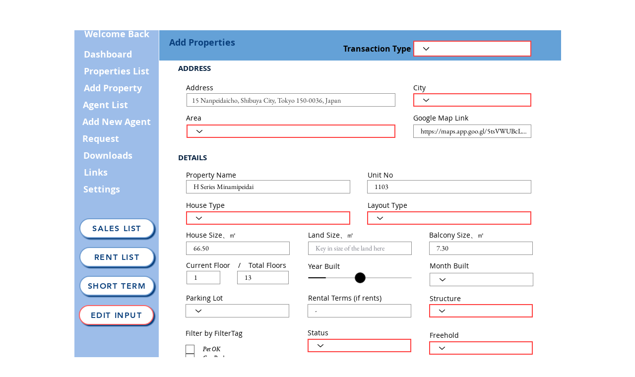

--- FILE ---
content_type: text/html; charset=utf-8
request_url: https://www.google.com/recaptcha/api2/aframe
body_size: 265
content:
<!DOCTYPE HTML><html><head><meta http-equiv="content-type" content="text/html; charset=UTF-8"></head><body><script nonce="iOK9SqwsG9Q-hFb_csrcMw">/** Anti-fraud and anti-abuse applications only. See google.com/recaptcha */ try{var clients={'sodar':'https://pagead2.googlesyndication.com/pagead/sodar?'};window.addEventListener("message",function(a){try{if(a.source===window.parent){var b=JSON.parse(a.data);var c=clients[b['id']];if(c){var d=document.createElement('img');d.src=c+b['params']+'&rc='+(localStorage.getItem("rc::a")?sessionStorage.getItem("rc::b"):"");window.document.body.appendChild(d);sessionStorage.setItem("rc::e",parseInt(sessionStorage.getItem("rc::e")||0)+1);localStorage.setItem("rc::h",'1769171920481');}}}catch(b){}});window.parent.postMessage("_grecaptcha_ready", "*");}catch(b){}</script></body></html>